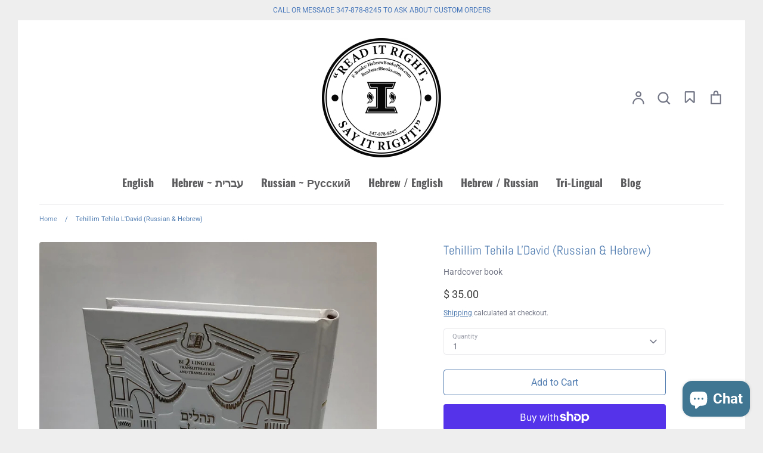

--- FILE ---
content_type: text/javascript; charset=utf-8
request_url: https://benisraelbooks.com/products/russian-tehillim-tehilla-ben-david-ben-israel.js
body_size: 851
content:
{"id":6598032752715,"title":"Tehillim Tehila L'David (Russian \u0026 Hebrew)","handle":"russian-tehillim-tehilla-ben-david-ben-israel","description":"\u003cp data-mce-fragment=\"1\"\u003e\u003cstrong data-mce-fragment=\"1\"\u003eTehillim Translated \u0026amp; Transliterated Hebrew \/ Russian\u003c\/strong\u003e\u003cbr data-mce-fragment=\"1\"\u003e\u003c\/p\u003e\n\u003cp data-mce-fragment=\"1\"\u003e\u003cspan data-mce-fragment=\"1\"\u003eThis book is great for individuals who have trouble with pronouncing Hebrew words in the \u003cem\u003eTehillim \u003c\/em\u003e(Psalms of King David). The book also translates as well as transliterates from Hebrew to Russian. The book of \u003cem\u003eTehillim \u003c\/em\u003eis one of the 24 \u003cem\u003esefarim \u003c\/em\u003e(books) of the \u003cem\u003eTorah \u003c\/em\u003ewhich people refer to in times of trouble and when they wish to praise G-d. The utilization of this book enables any person who does not understand Hebrew the proper concentration and meaning when they are praying. Another vital part of the process of saying \u003cem\u003eTehillim \u003c\/em\u003eis the proper pronunciation of each word. With the usage of this book hopefully, people will be more successful in having their prayers answered.\u003c\/span\u003e\u003c\/p\u003e\n\u003cp data-mce-fragment=\"1\"\u003eIn times of joy and triumph, \u003cem\u003eTehillim \u003c\/em\u003eis read to express gratitude and in times of stride and sorrow, \u003cem\u003eTehillim \u003c\/em\u003euplifts our hearts and souls. Through the holy psalms, a person expresses their emotions and desires to the creator. Therefore it is vital to pronounce each word accurately. According to our sages, the benefits of saying \u003cem\u003eTehillim \u003c\/em\u003eare only for the people who read it properly and with comprehension.\u003c\/p\u003e\n\u003cp data-mce-fragment=\"1\"\u003eThis new book is geared toward individuals who have trouble with pronouncing Hebrew words. The book also translates as well as transliterates from Hebrew to Russian. The text was developed in a way to produce a rhythmic flow, while allowing the reader to pronounce each letter, word, and vowel with great ease, for people with limited Hebrew.\u003c\/p\u003e\n\u003cp data-mce-fragment=\"1\"\u003e \u003c\/p\u003e","published_at":"2024-02-06T14:34:09-05:00","created_at":"2021-08-06T11:08:40-04:00","vendor":"Ben Israel Inc.","type":"Hardcover book","tags":["Hebrew \/ Russian Linear Transliteration and Translation"],"price":3500,"price_min":3500,"price_max":3500,"available":true,"price_varies":false,"compare_at_price":null,"compare_at_price_min":0,"compare_at_price_max":0,"compare_at_price_varies":false,"variants":[{"id":39615152947275,"title":"Default Title","option1":"Default Title","option2":null,"option3":null,"sku":"","requires_shipping":true,"taxable":true,"featured_image":null,"available":true,"name":"Tehillim Tehila L'David (Russian \u0026 Hebrew)","public_title":null,"options":["Default Title"],"price":3500,"weight":1021,"compare_at_price":null,"inventory_quantity":1,"inventory_management":"shopify","inventory_policy":"continue","barcode":"","requires_selling_plan":false,"selling_plan_allocations":[]}],"images":["\/\/cdn.shopify.com\/s\/files\/1\/0567\/9417\/files\/IMG_0876.heic?v=1707785560"],"featured_image":"\/\/cdn.shopify.com\/s\/files\/1\/0567\/9417\/files\/IMG_0876.heic?v=1707785560","options":[{"name":"Title","position":1,"values":["Default Title"]}],"url":"\/products\/russian-tehillim-tehilla-ben-david-ben-israel","media":[{"alt":null,"id":36369502798122,"position":1,"preview_image":{"aspect_ratio":0.759,"height":2899,"width":2200,"src":"https:\/\/cdn.shopify.com\/s\/files\/1\/0567\/9417\/files\/IMG_0876.heic?v=1707785560"},"aspect_ratio":0.759,"height":2899,"media_type":"image","src":"https:\/\/cdn.shopify.com\/s\/files\/1\/0567\/9417\/files\/IMG_0876.heic?v=1707785560","width":2200}],"requires_selling_plan":false,"selling_plan_groups":[]}